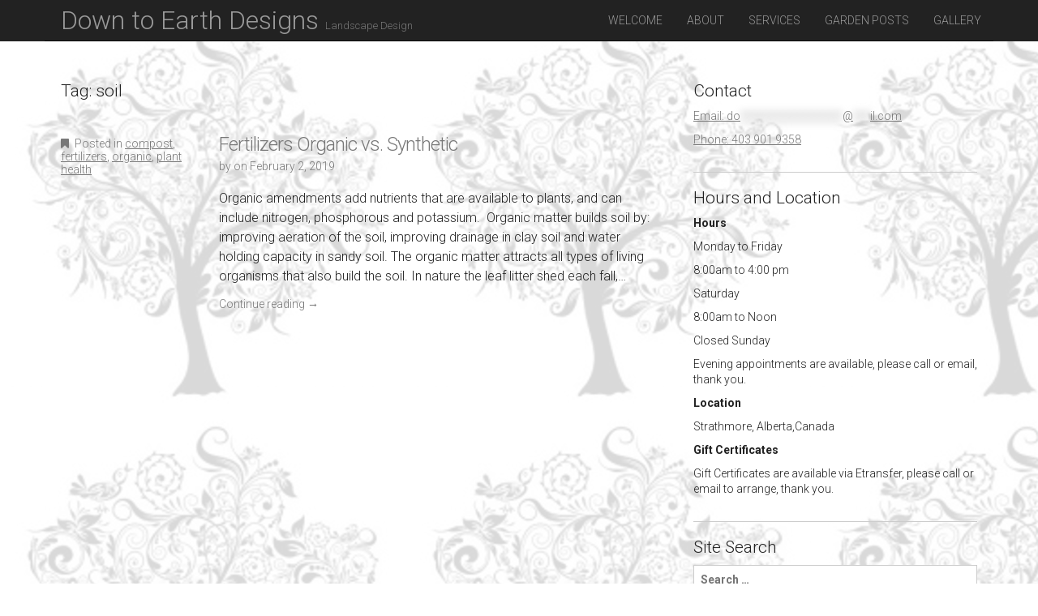

--- FILE ---
content_type: text/html; charset=UTF-8
request_url: https://downtoearth-design.ca/tag/soil/
body_size: 36634
content:
<!DOCTYPE html>
<html lang="en-US">
<head>
	<meta charset="UTF-8">
	<meta name="viewport" content="width=device-width, initial-scale=1.0">
	<meta name="msvalidate.01" content="AE41903804962A245DFC50EC77C2CC93" />
	<meta name=”description” content=”garden design Calgary and area”>
	<meta name="keywords" content="garden, horticulture, design, architecture, Strathmore, Calgary">
	<title> Down To Earth Garden Design Strathmore Alberta Canada T1P 1J6</title>
	<link rel="profile" href="http://gmpg.org/xfn/11">
	<link rel="pingback" href="https://downtoearth-design.ca/xmlrpc.php">
	<!--[if IE]><script src="https://downtoearth-design.ca/wp-content/themes/national-basic/library/js/html5.js"></script><![endif]-->
	<title>soil &#8211; Down to Earth Designs</title>
<meta name='robots' content='max-image-preview:large' />

            <script data-no-defer="1" data-ezscrex="false" data-cfasync="false" data-pagespeed-no-defer data-cookieconsent="ignore">
                var ctPublicFunctions = {"_ajax_nonce":"57f1125311","_rest_nonce":"bf95f2181c","_ajax_url":"\/wp-admin\/admin-ajax.php","_rest_url":"https:\/\/downtoearth-design.ca\/wp-json\/","data__cookies_type":"none","data__ajax_type":"rest","data__bot_detector_enabled":"0","data__frontend_data_log_enabled":1,"cookiePrefix":"","wprocket_detected":false,"host_url":"downtoearth-design.ca","text__ee_click_to_select":"Click to select the whole data","text__ee_original_email":"The complete one is","text__ee_got_it":"Got it","text__ee_blocked":"Blocked","text__ee_cannot_connect":"Cannot connect","text__ee_cannot_decode":"Can not decode email. Unknown reason","text__ee_email_decoder":"CleanTalk email decoder","text__ee_wait_for_decoding":"The magic is on the way!","text__ee_decoding_process":"Please wait a few seconds while we decode the contact data."}
            </script>
        
            <script data-no-defer="1" data-ezscrex="false" data-cfasync="false" data-pagespeed-no-defer data-cookieconsent="ignore">
                var ctPublic = {"_ajax_nonce":"57f1125311","settings__forms__check_internal":"0","settings__forms__check_external":"0","settings__forms__force_protection":"0","settings__forms__search_test":"1","settings__forms__wc_add_to_cart":"0","settings__data__bot_detector_enabled":"0","settings__sfw__anti_crawler":0,"blog_home":"https:\/\/downtoearth-design.ca\/","pixel__setting":"3","pixel__enabled":true,"pixel__url":"https:\/\/moderate2-v4.cleantalk.org\/pixel\/ccdc35c75ed93153bf447e4708ff2c6d.gif","data__email_check_before_post":"1","data__email_check_exist_post":"0","data__cookies_type":"none","data__key_is_ok":true,"data__visible_fields_required":true,"wl_brandname":"Anti-Spam by CleanTalk","wl_brandname_short":"CleanTalk","ct_checkjs_key":"f3354488a8ba2bc4cf14b305f23675ace278f6e5aecc5cc2028f87d8ce6f1ec9","emailEncoderPassKey":"4119e97c7f38a800b10320bd847ad713","bot_detector_forms_excluded":"W10=","advancedCacheExists":false,"varnishCacheExists":false,"wc_ajax_add_to_cart":false,"theRealPerson":{"phrases":{"trpHeading":"The Real Person Badge!","trpContent1":"The commenter acts as a real person and verified as not a bot.","trpContent2":" Anti-Spam by CleanTalk","trpContentLearnMore":"Learn more"},"trpContentLink":"https:\/\/cleantalk.org\/help\/the-real-person?utm_id=&amp;utm_term=&amp;utm_source=admin_side&amp;utm_medium=trp_badge&amp;utm_content=trp_badge_link_click&amp;utm_campaign=apbct_links","imgPersonUrl":"https:\/\/downtoearth-design.ca\/wp-content\/plugins\/cleantalk-spam-protect\/css\/images\/real_user.svg","imgShieldUrl":"https:\/\/downtoearth-design.ca\/wp-content\/plugins\/cleantalk-spam-protect\/css\/images\/shield.svg"}}
            </script>
        <link rel='dns-prefetch' href='//fonts.googleapis.com' />
<link rel="alternate" type="application/rss+xml" title="Down to Earth Designs &raquo; Feed" href="https://downtoearth-design.ca/feed/" />
<link rel="alternate" type="application/rss+xml" title="Down to Earth Designs &raquo; Comments Feed" href="https://downtoearth-design.ca/comments/feed/" />
<link rel="alternate" type="application/rss+xml" title="Down to Earth Designs &raquo; soil Tag Feed" href="https://downtoearth-design.ca/tag/soil/feed/" />
<style id='wp-img-auto-sizes-contain-inline-css' type='text/css'>
img:is([sizes=auto i],[sizes^="auto," i]){contain-intrinsic-size:3000px 1500px}
/*# sourceURL=wp-img-auto-sizes-contain-inline-css */
</style>

<style id='wp-emoji-styles-inline-css' type='text/css'>

	img.wp-smiley, img.emoji {
		display: inline !important;
		border: none !important;
		box-shadow: none !important;
		height: 1em !important;
		width: 1em !important;
		margin: 0 0.07em !important;
		vertical-align: -0.1em !important;
		background: none !important;
		padding: 0 !important;
	}
/*# sourceURL=wp-emoji-styles-inline-css */
</style>
<link rel='stylesheet' id='wp-block-library-css' href='https://downtoearth-design.ca/wp-includes/css/dist/block-library/style.min.css?ver=6.9' type='text/css' media='all' />
<style id='classic-theme-styles-inline-css' type='text/css'>
/*! This file is auto-generated */
.wp-block-button__link{color:#fff;background-color:#32373c;border-radius:9999px;box-shadow:none;text-decoration:none;padding:calc(.667em + 2px) calc(1.333em + 2px);font-size:1.125em}.wp-block-file__button{background:#32373c;color:#fff;text-decoration:none}
/*# sourceURL=/wp-includes/css/classic-themes.min.css */
</style>
<style id='global-styles-inline-css' type='text/css'>
:root{--wp--preset--aspect-ratio--square: 1;--wp--preset--aspect-ratio--4-3: 4/3;--wp--preset--aspect-ratio--3-4: 3/4;--wp--preset--aspect-ratio--3-2: 3/2;--wp--preset--aspect-ratio--2-3: 2/3;--wp--preset--aspect-ratio--16-9: 16/9;--wp--preset--aspect-ratio--9-16: 9/16;--wp--preset--color--black: #000000;--wp--preset--color--cyan-bluish-gray: #abb8c3;--wp--preset--color--white: #ffffff;--wp--preset--color--pale-pink: #f78da7;--wp--preset--color--vivid-red: #cf2e2e;--wp--preset--color--luminous-vivid-orange: #ff6900;--wp--preset--color--luminous-vivid-amber: #fcb900;--wp--preset--color--light-green-cyan: #7bdcb5;--wp--preset--color--vivid-green-cyan: #00d084;--wp--preset--color--pale-cyan-blue: #8ed1fc;--wp--preset--color--vivid-cyan-blue: #0693e3;--wp--preset--color--vivid-purple: #9b51e0;--wp--preset--gradient--vivid-cyan-blue-to-vivid-purple: linear-gradient(135deg,rgb(6,147,227) 0%,rgb(155,81,224) 100%);--wp--preset--gradient--light-green-cyan-to-vivid-green-cyan: linear-gradient(135deg,rgb(122,220,180) 0%,rgb(0,208,130) 100%);--wp--preset--gradient--luminous-vivid-amber-to-luminous-vivid-orange: linear-gradient(135deg,rgb(252,185,0) 0%,rgb(255,105,0) 100%);--wp--preset--gradient--luminous-vivid-orange-to-vivid-red: linear-gradient(135deg,rgb(255,105,0) 0%,rgb(207,46,46) 100%);--wp--preset--gradient--very-light-gray-to-cyan-bluish-gray: linear-gradient(135deg,rgb(238,238,238) 0%,rgb(169,184,195) 100%);--wp--preset--gradient--cool-to-warm-spectrum: linear-gradient(135deg,rgb(74,234,220) 0%,rgb(151,120,209) 20%,rgb(207,42,186) 40%,rgb(238,44,130) 60%,rgb(251,105,98) 80%,rgb(254,248,76) 100%);--wp--preset--gradient--blush-light-purple: linear-gradient(135deg,rgb(255,206,236) 0%,rgb(152,150,240) 100%);--wp--preset--gradient--blush-bordeaux: linear-gradient(135deg,rgb(254,205,165) 0%,rgb(254,45,45) 50%,rgb(107,0,62) 100%);--wp--preset--gradient--luminous-dusk: linear-gradient(135deg,rgb(255,203,112) 0%,rgb(199,81,192) 50%,rgb(65,88,208) 100%);--wp--preset--gradient--pale-ocean: linear-gradient(135deg,rgb(255,245,203) 0%,rgb(182,227,212) 50%,rgb(51,167,181) 100%);--wp--preset--gradient--electric-grass: linear-gradient(135deg,rgb(202,248,128) 0%,rgb(113,206,126) 100%);--wp--preset--gradient--midnight: linear-gradient(135deg,rgb(2,3,129) 0%,rgb(40,116,252) 100%);--wp--preset--font-size--small: 13px;--wp--preset--font-size--medium: 20px;--wp--preset--font-size--large: 36px;--wp--preset--font-size--x-large: 42px;--wp--preset--spacing--20: 0.44rem;--wp--preset--spacing--30: 0.67rem;--wp--preset--spacing--40: 1rem;--wp--preset--spacing--50: 1.5rem;--wp--preset--spacing--60: 2.25rem;--wp--preset--spacing--70: 3.38rem;--wp--preset--spacing--80: 5.06rem;--wp--preset--shadow--natural: 6px 6px 9px rgba(0, 0, 0, 0.2);--wp--preset--shadow--deep: 12px 12px 50px rgba(0, 0, 0, 0.4);--wp--preset--shadow--sharp: 6px 6px 0px rgba(0, 0, 0, 0.2);--wp--preset--shadow--outlined: 6px 6px 0px -3px rgb(255, 255, 255), 6px 6px rgb(0, 0, 0);--wp--preset--shadow--crisp: 6px 6px 0px rgb(0, 0, 0);}:where(.is-layout-flex){gap: 0.5em;}:where(.is-layout-grid){gap: 0.5em;}body .is-layout-flex{display: flex;}.is-layout-flex{flex-wrap: wrap;align-items: center;}.is-layout-flex > :is(*, div){margin: 0;}body .is-layout-grid{display: grid;}.is-layout-grid > :is(*, div){margin: 0;}:where(.wp-block-columns.is-layout-flex){gap: 2em;}:where(.wp-block-columns.is-layout-grid){gap: 2em;}:where(.wp-block-post-template.is-layout-flex){gap: 1.25em;}:where(.wp-block-post-template.is-layout-grid){gap: 1.25em;}.has-black-color{color: var(--wp--preset--color--black) !important;}.has-cyan-bluish-gray-color{color: var(--wp--preset--color--cyan-bluish-gray) !important;}.has-white-color{color: var(--wp--preset--color--white) !important;}.has-pale-pink-color{color: var(--wp--preset--color--pale-pink) !important;}.has-vivid-red-color{color: var(--wp--preset--color--vivid-red) !important;}.has-luminous-vivid-orange-color{color: var(--wp--preset--color--luminous-vivid-orange) !important;}.has-luminous-vivid-amber-color{color: var(--wp--preset--color--luminous-vivid-amber) !important;}.has-light-green-cyan-color{color: var(--wp--preset--color--light-green-cyan) !important;}.has-vivid-green-cyan-color{color: var(--wp--preset--color--vivid-green-cyan) !important;}.has-pale-cyan-blue-color{color: var(--wp--preset--color--pale-cyan-blue) !important;}.has-vivid-cyan-blue-color{color: var(--wp--preset--color--vivid-cyan-blue) !important;}.has-vivid-purple-color{color: var(--wp--preset--color--vivid-purple) !important;}.has-black-background-color{background-color: var(--wp--preset--color--black) !important;}.has-cyan-bluish-gray-background-color{background-color: var(--wp--preset--color--cyan-bluish-gray) !important;}.has-white-background-color{background-color: var(--wp--preset--color--white) !important;}.has-pale-pink-background-color{background-color: var(--wp--preset--color--pale-pink) !important;}.has-vivid-red-background-color{background-color: var(--wp--preset--color--vivid-red) !important;}.has-luminous-vivid-orange-background-color{background-color: var(--wp--preset--color--luminous-vivid-orange) !important;}.has-luminous-vivid-amber-background-color{background-color: var(--wp--preset--color--luminous-vivid-amber) !important;}.has-light-green-cyan-background-color{background-color: var(--wp--preset--color--light-green-cyan) !important;}.has-vivid-green-cyan-background-color{background-color: var(--wp--preset--color--vivid-green-cyan) !important;}.has-pale-cyan-blue-background-color{background-color: var(--wp--preset--color--pale-cyan-blue) !important;}.has-vivid-cyan-blue-background-color{background-color: var(--wp--preset--color--vivid-cyan-blue) !important;}.has-vivid-purple-background-color{background-color: var(--wp--preset--color--vivid-purple) !important;}.has-black-border-color{border-color: var(--wp--preset--color--black) !important;}.has-cyan-bluish-gray-border-color{border-color: var(--wp--preset--color--cyan-bluish-gray) !important;}.has-white-border-color{border-color: var(--wp--preset--color--white) !important;}.has-pale-pink-border-color{border-color: var(--wp--preset--color--pale-pink) !important;}.has-vivid-red-border-color{border-color: var(--wp--preset--color--vivid-red) !important;}.has-luminous-vivid-orange-border-color{border-color: var(--wp--preset--color--luminous-vivid-orange) !important;}.has-luminous-vivid-amber-border-color{border-color: var(--wp--preset--color--luminous-vivid-amber) !important;}.has-light-green-cyan-border-color{border-color: var(--wp--preset--color--light-green-cyan) !important;}.has-vivid-green-cyan-border-color{border-color: var(--wp--preset--color--vivid-green-cyan) !important;}.has-pale-cyan-blue-border-color{border-color: var(--wp--preset--color--pale-cyan-blue) !important;}.has-vivid-cyan-blue-border-color{border-color: var(--wp--preset--color--vivid-cyan-blue) !important;}.has-vivid-purple-border-color{border-color: var(--wp--preset--color--vivid-purple) !important;}.has-vivid-cyan-blue-to-vivid-purple-gradient-background{background: var(--wp--preset--gradient--vivid-cyan-blue-to-vivid-purple) !important;}.has-light-green-cyan-to-vivid-green-cyan-gradient-background{background: var(--wp--preset--gradient--light-green-cyan-to-vivid-green-cyan) !important;}.has-luminous-vivid-amber-to-luminous-vivid-orange-gradient-background{background: var(--wp--preset--gradient--luminous-vivid-amber-to-luminous-vivid-orange) !important;}.has-luminous-vivid-orange-to-vivid-red-gradient-background{background: var(--wp--preset--gradient--luminous-vivid-orange-to-vivid-red) !important;}.has-very-light-gray-to-cyan-bluish-gray-gradient-background{background: var(--wp--preset--gradient--very-light-gray-to-cyan-bluish-gray) !important;}.has-cool-to-warm-spectrum-gradient-background{background: var(--wp--preset--gradient--cool-to-warm-spectrum) !important;}.has-blush-light-purple-gradient-background{background: var(--wp--preset--gradient--blush-light-purple) !important;}.has-blush-bordeaux-gradient-background{background: var(--wp--preset--gradient--blush-bordeaux) !important;}.has-luminous-dusk-gradient-background{background: var(--wp--preset--gradient--luminous-dusk) !important;}.has-pale-ocean-gradient-background{background: var(--wp--preset--gradient--pale-ocean) !important;}.has-electric-grass-gradient-background{background: var(--wp--preset--gradient--electric-grass) !important;}.has-midnight-gradient-background{background: var(--wp--preset--gradient--midnight) !important;}.has-small-font-size{font-size: var(--wp--preset--font-size--small) !important;}.has-medium-font-size{font-size: var(--wp--preset--font-size--medium) !important;}.has-large-font-size{font-size: var(--wp--preset--font-size--large) !important;}.has-x-large-font-size{font-size: var(--wp--preset--font-size--x-large) !important;}
:where(.wp-block-post-template.is-layout-flex){gap: 1.25em;}:where(.wp-block-post-template.is-layout-grid){gap: 1.25em;}
:where(.wp-block-term-template.is-layout-flex){gap: 1.25em;}:where(.wp-block-term-template.is-layout-grid){gap: 1.25em;}
:where(.wp-block-columns.is-layout-flex){gap: 2em;}:where(.wp-block-columns.is-layout-grid){gap: 2em;}
:root :where(.wp-block-pullquote){font-size: 1.5em;line-height: 1.6;}
/*# sourceURL=global-styles-inline-css */
</style>
<link rel='stylesheet' id='cleantalk-public-css-css' href='https://downtoearth-design.ca/wp-content/plugins/cleantalk-spam-protect/css/cleantalk-public.min.css?ver=6.70.1_1768069423' type='text/css' media='all' />
<link rel='stylesheet' id='cleantalk-email-decoder-css-css' href='https://downtoearth-design.ca/wp-content/plugins/cleantalk-spam-protect/css/cleantalk-email-decoder.min.css?ver=6.70.1_1768069423' type='text/css' media='all' />
<link rel='stylesheet' id='cleantalk-trp-css-css' href='https://downtoearth-design.ca/wp-content/plugins/cleantalk-spam-protect/css/cleantalk-trp.min.css?ver=6.70.1_1768069423' type='text/css' media='all' />
<link rel='stylesheet' id='theme_stylesheet-css' href='https://downtoearth-design.ca/wp-content/themes/national-basic/style.css?ver=6.9' type='text/css' media='all' />
<link rel='stylesheet' id='google_fonts-css' href='//fonts.googleapis.com/css?family=Roboto:300,300italic,700,700italic' type='text/css' media='all' />
<link rel='stylesheet' id='font_awesome-css' href='https://downtoearth-design.ca/wp-content/themes/national-basic/library/css/font-awesome.css?ver=4.1.0' type='text/css' media='all' />
<script type="text/javascript" src="https://downtoearth-design.ca/wp-content/plugins/cleantalk-spam-protect/js/apbct-public-bundle_gathering.min.js?ver=6.70.1_1768069423" id="apbct-public-bundle_gathering.min-js-js"></script>
<script type="text/javascript" src="https://downtoearth-design.ca/wp-includes/js/jquery/jquery.min.js?ver=3.7.1" id="jquery-core-js"></script>
<script type="text/javascript" src="https://downtoearth-design.ca/wp-includes/js/jquery/jquery-migrate.min.js?ver=3.4.1" id="jquery-migrate-js"></script>
<link rel="https://api.w.org/" href="https://downtoearth-design.ca/wp-json/" /><link rel="alternate" title="JSON" type="application/json" href="https://downtoearth-design.ca/wp-json/wp/v2/tags/82" /><link rel="EditURI" type="application/rsd+xml" title="RSD" href="https://downtoearth-design.ca/xmlrpc.php?rsd" />
<meta name="generator" content="WordPress 6.9" />
<style>
.container { max-width: 1170px; }
</style>
	<meta name="generator" content="Elementor 3.34.1; features: additional_custom_breakpoints; settings: css_print_method-external, google_font-enabled, font_display-auto">
			<style>
				.e-con.e-parent:nth-of-type(n+4):not(.e-lazyloaded):not(.e-no-lazyload),
				.e-con.e-parent:nth-of-type(n+4):not(.e-lazyloaded):not(.e-no-lazyload) * {
					background-image: none !important;
				}
				@media screen and (max-height: 1024px) {
					.e-con.e-parent:nth-of-type(n+3):not(.e-lazyloaded):not(.e-no-lazyload),
					.e-con.e-parent:nth-of-type(n+3):not(.e-lazyloaded):not(.e-no-lazyload) * {
						background-image: none !important;
					}
				}
				@media screen and (max-height: 640px) {
					.e-con.e-parent:nth-of-type(n+2):not(.e-lazyloaded):not(.e-no-lazyload),
					.e-con.e-parent:nth-of-type(n+2):not(.e-lazyloaded):not(.e-no-lazyload) * {
						background-image: none !important;
					}
				}
			</style>
			<style type="text/css" id="custom-background-css">
body.custom-background { background-image: url("https://downtoearth-design.ca/wp-content/uploads/2019/01/zerr-tree_bckgrnd500x500.png"); background-position: left top; background-size: auto; background-repeat: repeat; background-attachment: scroll; }
</style>
	<link rel="icon" href="https://downtoearth-design.ca/wp-content/uploads/2019/01/cropped-downtoearthlogo-32x32.png" sizes="32x32" />
<link rel="icon" href="https://downtoearth-design.ca/wp-content/uploads/2019/01/cropped-downtoearthlogo-192x192.png" sizes="192x192" />
<link rel="apple-touch-icon" href="https://downtoearth-design.ca/wp-content/uploads/2019/01/cropped-downtoearthlogo-180x180.png" />
<meta name="msapplication-TileImage" content="https://downtoearth-design.ca/wp-content/uploads/2019/01/cropped-downtoearthlogo-270x270.png" />
</head>

<body class="archive tag tag-soil tag-82 custom-background wp-theme-national-basic basic elementor-default elementor-kit-338">

	<div id="page" class="clearfix">
		<header id="header" class="navbar-inverse">
			<div class="container">
				<nav id="site-navigation" class="navbar navbar-inverse" role="navigation">
					<h3 class="sr-only">Main menu</h3>
					<a class="sr-only" href="#primary" title="Skip to content">Skip to content</a>

					
					<div class="navbar-header">
						<button type="button" class="navbar-toggle" data-toggle="collapse" data-target=".navbar-collapse">
					        <span class="icon-bar"></span>
					        <span class="icon-bar"></span>
					        <span class="icon-bar"></span>
					    </button>

						<a class="navbar-brand" href="https://downtoearth-design.ca" title="Down to Earth Designs" rel="home">Down to Earth Designs <small>Landscape Design</small></a>
					</div>

					<div class="collapse navbar-collapse">
						<ul id="menu-top" class="nav navbar-nav navbar-right"><li id="menu-item-50" class="menu-item menu-item-type-post_type menu-item-object-page menu-item-home menu-item-50"><a href="https://downtoearth-design.ca/">Welcome</a></li>
<li id="menu-item-51" class="menu-item menu-item-type-post_type menu-item-object-page menu-item-51"><a href="https://downtoearth-design.ca/about/">About</a></li>
<li id="menu-item-52" class="menu-item menu-item-type-post_type menu-item-object-page menu-item-52"><a href="https://downtoearth-design.ca/services-garden-landscape-consultation-design/">Services</a></li>
<li id="menu-item-282" class="menu-item menu-item-type-post_type menu-item-object-page menu-item-282"><a href="https://downtoearth-design.ca/garden-posts/">Garden Posts</a></li>
<li id="menu-item-577" class="menu-item menu-item-type-post_type menu-item-object-page menu-item-577"><a href="https://downtoearth-design.ca/gallery/">Gallery</a></li>
</ul>					</div>
				</nav><!-- #site-navigation -->
			</div>
		</header>
		


		<main>

<div class="container">
	<div class="row">
		<section id="primary" class="col-md-8">

			
				<header id="archive-header">
										<h1 class="page-title">Tag: <span>soil</span></h1>				</header><!-- #archive-header -->

					<article id="post-257" class="post-257 post type-post status-publish format-standard hentry category-compost category-fertilizers category-organic category-plant-health tag-compost tag-fertilizer tag-soil xfolkentry clearfix">
		
		<div class="row">
			<div class="col-md-3 entry-meta">
				<p><i class="fa fa-bookmark"></i> Posted in <a href="https://downtoearth-design.ca/category/compost/" rel="category tag">compost</a>, <a href="https://downtoearth-design.ca/category/fertilizers/" rel="category tag">fertilizers</a>, <a href="https://downtoearth-design.ca/category/organic/" rel="category tag">organic</a>, <a href="https://downtoearth-design.ca/category/plant-health/" rel="category tag">plant health</a></p>

							</div>
			<div class="col-md-9">
				<h2 class="entry-title taggedlink"><a href="https://downtoearth-design.ca/2019/02/02/fertilizers-organic-vs-synthetic/" rel="bookmark">Fertilizers Organic vs. Synthetic</a></h2>
				<div class="entry-meta">
					by <span class="vcard author"><span class="fn"><a href="https://downtoearth-design.ca/author/" title="Posts by " rel="author"></a></span></span> on <a href="https://downtoearth-design.ca/2019/02/02/fertilizers-organic-vs-synthetic/" class="time"><time class="date published updated" datetime="2019-02-02">February 2, 2019</time></a>				</div>

			    <div class="entry-content description clearfix">
				    <p>Organic amendments add nutrients that are available to plants, and can include nitrogen, phosphorous and potassium.  Organic matter builds soil by: improving aeration of the soil, improving drainage in clay soil and water holding capacity in sandy soil. The organic matter attracts all types of living organisms that also build the soil. In nature the leaf litter shed each fall,&hellip; </p>
<p><a class="more-link" href="https://downtoearth-design.ca/2019/02/02/fertilizers-organic-vs-synthetic/">Continue reading <span class="meta-nav">&rarr;</span></a></p>
			    </div><!-- .entry-content -->

			    			</div>
		</div>

	</article> <!-- #post-257 -->
		</section><!-- #primary.c8 -->

			<div id="secondary" class="col-md-4" role="complementary">
		<aside id="text-3" class="widget widget_text"><h3 class="widget-title">Contact</h3>			<div class="textwidget"><p><a href="mailto:do******************@***il.com" data-original-string="lT4FFXcy6+kKVTU/9kanGA==a7dGX+fIZpTRu4CzSVWzLHpZ/PxnbhH2WRuLtNnkwGRx3ZQLkUTWd/TSsHY+SC3g2/UtyVAKh1idffBxX2bAR1c6g==" title="This contact has been encoded by Anti-Spam by CleanTalk. Click to decode. To finish the decoding make sure that JavaScript is enabled in your browser.?subject=Gardening Inquiry">Email: <span 
                data-original-string='U/naMUDoU0kJAfBmUtj7Cg==a7dy+C35c2H3IR9XgB8voq2kSGdW75oWjvMqwzJeS5SApw='
                class='apbct-email-encoder'
                title='This contact has been encoded by Anti-Spam by CleanTalk. Click to decode. To finish the decoding make sure that JavaScript is enabled in your browser.'>do<span class="apbct-blur">******************</span>@<span class="apbct-blur">***</span>il.com</span></a></p>
<p><a> Phone: 403 901 9358 </a></p>
</div>
		</aside><aside id="text-5" class="widget widget_text"><h3 class="widget-title">Hours and Location</h3>			<div class="textwidget"><p><strong>Hours</strong></p>
<p>Monday to Friday</p>
<p>8:00am to 4:00 pm</p>
<p>Saturday</p>
<p>8:00am to Noon</p>
<p>Closed Sunday</p>
<p>Evening appointments are available, please call or email, thank you.</p>
<p><strong>Location</strong></p>
<p>Strathmore, Alberta,Canada</p>
<p><strong>Gift Certificates</strong></p>
<p>Gift Certificates are available via Etransfer, please call or email to arrange, thank you.</p>
</div>
		</aside><aside id="search-2" class="widget widget_search"><h3 class="widget-title">Site Search</h3><form apbct-form-sign="native_search" role="search" method="get" class="search-form" action="https://downtoearth-design.ca">
	<label>
		<span class="sr-only">Search for:</span>
		<input type="search" class="search-field" placeholder="Search &hellip;" value="" name="s">
	</label>
<input
                    class="apbct_special_field apbct_email_id__search_form"
                    name="apbct__email_id__search_form"
                    aria-label="apbct__label_id__search_form"
                    type="text" size="30" maxlength="200" autocomplete="off"
                    value=""
                /><input
                   id="apbct_submit_id__search_form" 
                   class="apbct_special_field apbct__email_id__search_form"
                   name="apbct__label_id__search_form"
                   aria-label="apbct_submit_name__search_form"
                   type="submit"
                   size="30"
                   maxlength="200"
                   value="5819"
               /></form></aside><aside id="categories-2" class="widget widget_categories"><h3 class="widget-title">Posts by Categories</h3><form action="https://downtoearth-design.ca" method="get"><label class="screen-reader-text" for="cat">Posts by Categories</label><select  name='cat' id='cat' class='postform'>
	<option value='-1'>Select Category</option>
	<option class="level-0" value="3">annual</option>
	<option class="level-0" value="4">autumn</option>
	<option class="level-0" value="5">birds</option>
	<option class="level-0" value="6">botanical</option>
	<option class="level-0" value="7">companion</option>
	<option class="level-0" value="8">compost</option>
	<option class="level-0" value="9">design</option>
	<option class="level-0" value="10">diatomaceous</option>
	<option class="level-0" value="11">diseases</option>
	<option class="level-0" value="13">fall</option>
	<option class="level-0" value="14">fertilizers</option>
	<option class="level-0" value="20">gardens</option>
	<option class="level-0" value="15">grass</option>
	<option class="level-0" value="16">herbs</option>
	<option class="level-0" value="17">houseplants</option>
	<option class="level-0" value="19">journal</option>
	<option class="level-0" value="22">mold</option>
	<option class="level-0" value="84">Newsletter</option>
	<option class="level-0" value="24">organic</option>
	<option class="level-0" value="25">perennials</option>
	<option class="level-0" value="26">pests</option>
	<option class="level-0" value="29">planning</option>
	<option class="level-0" value="28">plans</option>
	<option class="level-0" value="44">plant health</option>
	<option class="level-0" value="45">planting</option>
	<option class="level-0" value="30">plants names</option>
	<option class="level-0" value="31">pyrethrum</option>
	<option class="level-0" value="37">spring</option>
	<option class="level-0" value="1">Uncategorized</option>
	<option class="level-0" value="40">winter</option>
</select>
</form><script type="text/javascript">
/* <![CDATA[ */

( ( dropdownId ) => {
	const dropdown = document.getElementById( dropdownId );
	function onSelectChange() {
		setTimeout( () => {
			if ( 'escape' === dropdown.dataset.lastkey ) {
				return;
			}
			if ( dropdown.value && parseInt( dropdown.value ) > 0 && dropdown instanceof HTMLSelectElement ) {
				dropdown.parentElement.submit();
			}
		}, 250 );
	}
	function onKeyUp( event ) {
		if ( 'Escape' === event.key ) {
			dropdown.dataset.lastkey = 'escape';
		} else {
			delete dropdown.dataset.lastkey;
		}
	}
	function onClick() {
		delete dropdown.dataset.lastkey;
	}
	dropdown.addEventListener( 'keyup', onKeyUp );
	dropdown.addEventListener( 'click', onClick );
	dropdown.addEventListener( 'change', onSelectChange );
})( "cat" );

//# sourceURL=WP_Widget_Categories%3A%3Awidget
/* ]]> */
</script>
</aside><aside id="archives-4" class="widget widget_archive"><h3 class="widget-title">Posts by Date</h3>		<label class="screen-reader-text" for="archives-dropdown-4">Posts by Date</label>
		<select id="archives-dropdown-4" name="archive-dropdown">
			
			<option value="">Select Month</option>
				<option value='https://downtoearth-design.ca/2025/06/'> June 2025 </option>
	<option value='https://downtoearth-design.ca/2024/03/'> March 2024 </option>
	<option value='https://downtoearth-design.ca/2023/03/'> March 2023 </option>
	<option value='https://downtoearth-design.ca/2022/04/'> April 2022 </option>
	<option value='https://downtoearth-design.ca/2021/03/'> March 2021 </option>
	<option value='https://downtoearth-design.ca/2020/04/'> April 2020 </option>
	<option value='https://downtoearth-design.ca/2019/04/'> April 2019 </option>
	<option value='https://downtoearth-design.ca/2019/02/'> February 2019 </option>

		</select>

			<script type="text/javascript">
/* <![CDATA[ */

( ( dropdownId ) => {
	const dropdown = document.getElementById( dropdownId );
	function onSelectChange() {
		setTimeout( () => {
			if ( 'escape' === dropdown.dataset.lastkey ) {
				return;
			}
			if ( dropdown.value ) {
				document.location.href = dropdown.value;
			}
		}, 250 );
	}
	function onKeyUp( event ) {
		if ( 'Escape' === event.key ) {
			dropdown.dataset.lastkey = 'escape';
		} else {
			delete dropdown.dataset.lastkey;
		}
	}
	function onClick() {
		delete dropdown.dataset.lastkey;
	}
	dropdown.addEventListener( 'keyup', onKeyUp );
	dropdown.addEventListener( 'click', onClick );
	dropdown.addEventListener( 'change', onSelectChange );
})( "archives-dropdown-4" );

//# sourceURL=WP_Widget_Archives%3A%3Awidget
/* ]]> */
</script>
</aside>	</div><!-- #secondary.widget-area -->
	</div>
</div>

		</main><!-- main -->

		<footer id="footer" role="contentinfo">
			<div id="footer-content" class="container">
				<div class="row">
					<div class="copyright col-lg-12">
						<aside id="text-7" class="footer-notice widget_text">Copyright 2025 Theresa Zerr Down to Earth Design, All rights Reserved			<div class="textwidget"><p><br data-mce-bogus="1"></p>
</div>
		</aside><aside id="nav_menu-3" class="footer-notice widget_nav_menu"><div class="menu-footer-menu-container"><ul id="menu-footer-menu" class="menu"><li id="menu-item-608" class="menu-item menu-item-type-post_type menu-item-object-page menu-item-608"><a href="https://downtoearth-design.ca/terms-and-conditions/">Terms and Conditions</a></li>
<li id="menu-item-609" class="menu-item menu-item-type-post_type menu-item-object-page menu-item-609"><a href="https://downtoearth-design.ca/privacy-policy-2/">Privacy Policy</a></li>
</ul></div></aside>						<p>
							The National Basic Theme by <a href="https://themes.bavotasan.com/themes/national-wordpress-theme">bavotasan.com</a>.						</p>
					</div><!-- .col-lg-12 -->
				</div><!-- .row -->
			</div><!-- #footer-content.container -->
		</footer><!-- #footer -->
	</div><!-- #page -->

<script type="speculationrules">
{"prefetch":[{"source":"document","where":{"and":[{"href_matches":"/*"},{"not":{"href_matches":["/wp-*.php","/wp-admin/*","/wp-content/uploads/*","/wp-content/*","/wp-content/plugins/*","/wp-content/themes/national-basic/*","/*\\?(.+)"]}},{"not":{"selector_matches":"a[rel~=\"nofollow\"]"}},{"not":{"selector_matches":".no-prefetch, .no-prefetch a"}}]},"eagerness":"conservative"}]}
</script>
			<script>
				const lazyloadRunObserver = () => {
					const lazyloadBackgrounds = document.querySelectorAll( `.e-con.e-parent:not(.e-lazyloaded)` );
					const lazyloadBackgroundObserver = new IntersectionObserver( ( entries ) => {
						entries.forEach( ( entry ) => {
							if ( entry.isIntersecting ) {
								let lazyloadBackground = entry.target;
								if( lazyloadBackground ) {
									lazyloadBackground.classList.add( 'e-lazyloaded' );
								}
								lazyloadBackgroundObserver.unobserve( entry.target );
							}
						});
					}, { rootMargin: '200px 0px 200px 0px' } );
					lazyloadBackgrounds.forEach( ( lazyloadBackground ) => {
						lazyloadBackgroundObserver.observe( lazyloadBackground );
					} );
				};
				const events = [
					'DOMContentLoaded',
					'elementor/lazyload/observe',
				];
				events.forEach( ( event ) => {
					document.addEventListener( event, lazyloadRunObserver );
				} );
			</script>
			<script type="text/javascript" src="https://downtoearth-design.ca/wp-content/themes/national-basic/library/js/bootstrap.js?ver=3.0.3" id="bootstrap-js"></script>
<script type="text/javascript" src="https://downtoearth-design.ca/wp-content/themes/national-basic/library/js/theme.js?ver=6.9" id="theme-js"></script>
<script id="wp-emoji-settings" type="application/json">
{"baseUrl":"https://s.w.org/images/core/emoji/17.0.2/72x72/","ext":".png","svgUrl":"https://s.w.org/images/core/emoji/17.0.2/svg/","svgExt":".svg","source":{"concatemoji":"https://downtoearth-design.ca/wp-includes/js/wp-emoji-release.min.js?ver=6.9"}}
</script>
<script type="module">
/* <![CDATA[ */
/*! This file is auto-generated */
const a=JSON.parse(document.getElementById("wp-emoji-settings").textContent),o=(window._wpemojiSettings=a,"wpEmojiSettingsSupports"),s=["flag","emoji"];function i(e){try{var t={supportTests:e,timestamp:(new Date).valueOf()};sessionStorage.setItem(o,JSON.stringify(t))}catch(e){}}function c(e,t,n){e.clearRect(0,0,e.canvas.width,e.canvas.height),e.fillText(t,0,0);t=new Uint32Array(e.getImageData(0,0,e.canvas.width,e.canvas.height).data);e.clearRect(0,0,e.canvas.width,e.canvas.height),e.fillText(n,0,0);const a=new Uint32Array(e.getImageData(0,0,e.canvas.width,e.canvas.height).data);return t.every((e,t)=>e===a[t])}function p(e,t){e.clearRect(0,0,e.canvas.width,e.canvas.height),e.fillText(t,0,0);var n=e.getImageData(16,16,1,1);for(let e=0;e<n.data.length;e++)if(0!==n.data[e])return!1;return!0}function u(e,t,n,a){switch(t){case"flag":return n(e,"\ud83c\udff3\ufe0f\u200d\u26a7\ufe0f","\ud83c\udff3\ufe0f\u200b\u26a7\ufe0f")?!1:!n(e,"\ud83c\udde8\ud83c\uddf6","\ud83c\udde8\u200b\ud83c\uddf6")&&!n(e,"\ud83c\udff4\udb40\udc67\udb40\udc62\udb40\udc65\udb40\udc6e\udb40\udc67\udb40\udc7f","\ud83c\udff4\u200b\udb40\udc67\u200b\udb40\udc62\u200b\udb40\udc65\u200b\udb40\udc6e\u200b\udb40\udc67\u200b\udb40\udc7f");case"emoji":return!a(e,"\ud83e\u1fac8")}return!1}function f(e,t,n,a){let r;const o=(r="undefined"!=typeof WorkerGlobalScope&&self instanceof WorkerGlobalScope?new OffscreenCanvas(300,150):document.createElement("canvas")).getContext("2d",{willReadFrequently:!0}),s=(o.textBaseline="top",o.font="600 32px Arial",{});return e.forEach(e=>{s[e]=t(o,e,n,a)}),s}function r(e){var t=document.createElement("script");t.src=e,t.defer=!0,document.head.appendChild(t)}a.supports={everything:!0,everythingExceptFlag:!0},new Promise(t=>{let n=function(){try{var e=JSON.parse(sessionStorage.getItem(o));if("object"==typeof e&&"number"==typeof e.timestamp&&(new Date).valueOf()<e.timestamp+604800&&"object"==typeof e.supportTests)return e.supportTests}catch(e){}return null}();if(!n){if("undefined"!=typeof Worker&&"undefined"!=typeof OffscreenCanvas&&"undefined"!=typeof URL&&URL.createObjectURL&&"undefined"!=typeof Blob)try{var e="postMessage("+f.toString()+"("+[JSON.stringify(s),u.toString(),c.toString(),p.toString()].join(",")+"));",a=new Blob([e],{type:"text/javascript"});const r=new Worker(URL.createObjectURL(a),{name:"wpTestEmojiSupports"});return void(r.onmessage=e=>{i(n=e.data),r.terminate(),t(n)})}catch(e){}i(n=f(s,u,c,p))}t(n)}).then(e=>{for(const n in e)a.supports[n]=e[n],a.supports.everything=a.supports.everything&&a.supports[n],"flag"!==n&&(a.supports.everythingExceptFlag=a.supports.everythingExceptFlag&&a.supports[n]);var t;a.supports.everythingExceptFlag=a.supports.everythingExceptFlag&&!a.supports.flag,a.supports.everything||((t=a.source||{}).concatemoji?r(t.concatemoji):t.wpemoji&&t.twemoji&&(r(t.twemoji),r(t.wpemoji)))});
//# sourceURL=https://downtoearth-design.ca/wp-includes/js/wp-emoji-loader.min.js
/* ]]> */
</script>
</body>
</html>

<!-- Page supported by LiteSpeed Cache 7.7 on 2026-01-28 21:46:00 -->